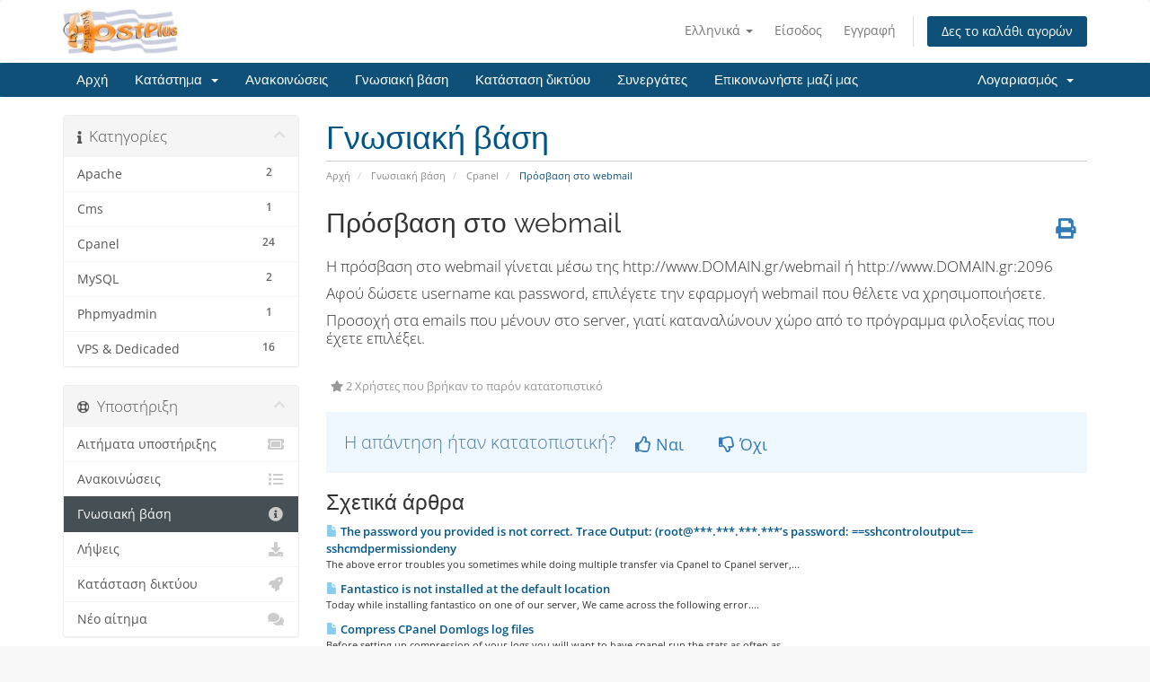

--- FILE ---
content_type: text/html; charset=utf-8
request_url: https://cp.hostplus.gr/knowledgebase/46
body_size: 5915
content:
<!DOCTYPE html>
<html lang="en">
<head>
    <meta charset="utf-8" />
    <meta http-equiv="X-UA-Compatible" content="IE=edge">
    <meta name="viewport" content="width=device-width, initial-scale=1">
    <title>Πρόσβαση στο webmail - Γνωσιακή βάση - HostPlus ltd</title>

    <!-- Styling -->
<link href="/assets/fonts/css/open-sans-family.css" rel="stylesheet" type="text/css" />
<link href="/assets/fonts/css/raleway-family.css" rel="stylesheet" type="text/css" />
<link href="/templates/six/css/all.min.css?v=996586" rel="stylesheet">
<link href="/assets/css/fontawesome-all.min.css" rel="stylesheet">
<link href="/templates/six/css/custom.css" rel="stylesheet">

<!-- HTML5 Shim and Respond.js IE8 support of HTML5 elements and media queries -->
<!-- WARNING: Respond.js doesn't work if you view the page via file:// -->
<!--[if lt IE 9]>
  <script src="https://oss.maxcdn.com/libs/html5shiv/3.7.0/html5shiv.js"></script>
  <script src="https://oss.maxcdn.com/libs/respond.js/1.4.2/respond.min.js"></script>
<![endif]-->

<script type="text/javascript">
    var csrfToken = 'b55af00741d0b7d862ecd8a0b0eadee032c13861',
        markdownGuide = 'Markdown Guide',
        locale = 'en',
        saved = 'saved',
        saving = 'autosaving',
        whmcsBaseUrl = "",
        requiredText = 'Απαιτείται',
        recaptchaSiteKey = "";
</script>
<script src="/templates/six/js/scripts.min.js?v=996586"></script>


    <script async src="https://www.googletagmanager.com/gtag/js?id=UA-8307004-4"></script>
<script>
  window.dataLayer = window.dataLayer || [];
  function gtag(){dataLayer.push(arguments);}
  gtag('js', new Date());
  gtag('config', 'UA-8307004-4', {
  'cookie_domain': 'hostplus.gr'
});
</script>


</head>
<body data-phone-cc-input="1">



<section id="header">
    <div class="container">
        <ul class="top-nav">
                            <li>
                    <a href="#" class="choose-language" data-toggle="popover" id="languageChooser">
                        Ελληνικά
                        <b class="caret"></b>
                    </a>
                    <div id="languageChooserContent" class="hidden">
                        <ul>
                                                            <li>
                                    <a href="/knowledgebase/46?language=arabic">العربية</a>
                                </li>
                                                            <li>
                                    <a href="/knowledgebase/46?language=azerbaijani">Azerbaijani</a>
                                </li>
                                                            <li>
                                    <a href="/knowledgebase/46?language=catalan">Català</a>
                                </li>
                                                            <li>
                                    <a href="/knowledgebase/46?language=chinese">中文</a>
                                </li>
                                                            <li>
                                    <a href="/knowledgebase/46?language=croatian">Hrvatski</a>
                                </li>
                                                            <li>
                                    <a href="/knowledgebase/46?language=czech">Čeština</a>
                                </li>
                                                            <li>
                                    <a href="/knowledgebase/46?language=danish">Dansk</a>
                                </li>
                                                            <li>
                                    <a href="/knowledgebase/46?language=dutch">Nederlands</a>
                                </li>
                                                            <li>
                                    <a href="/knowledgebase/46?language=english">English</a>
                                </li>
                                                            <li>
                                    <a href="/knowledgebase/46?language=estonian">Estonian</a>
                                </li>
                                                            <li>
                                    <a href="/knowledgebase/46?language=farsi">Persian</a>
                                </li>
                                                            <li>
                                    <a href="/knowledgebase/46?language=french">Français</a>
                                </li>
                                                            <li>
                                    <a href="/knowledgebase/46?language=german">Deutsch</a>
                                </li>
                                                            <li>
                                    <a href="/knowledgebase/46?language=greek">Ελληνικά</a>
                                </li>
                                                            <li>
                                    <a href="/knowledgebase/46?language=hebrew">עברית</a>
                                </li>
                                                            <li>
                                    <a href="/knowledgebase/46?language=hungarian">Magyar</a>
                                </li>
                                                            <li>
                                    <a href="/knowledgebase/46?language=italian">Italiano</a>
                                </li>
                                                            <li>
                                    <a href="/knowledgebase/46?language=macedonian">Macedonian</a>
                                </li>
                                                            <li>
                                    <a href="/knowledgebase/46?language=norwegian">Norwegian</a>
                                </li>
                                                            <li>
                                    <a href="/knowledgebase/46?language=portuguese-br">Português</a>
                                </li>
                                                            <li>
                                    <a href="/knowledgebase/46?language=portuguese-pt">Português</a>
                                </li>
                                                            <li>
                                    <a href="/knowledgebase/46?language=romanian">Română</a>
                                </li>
                                                            <li>
                                    <a href="/knowledgebase/46?language=russian">Русский</a>
                                </li>
                                                            <li>
                                    <a href="/knowledgebase/46?language=spanish">Español</a>
                                </li>
                                                            <li>
                                    <a href="/knowledgebase/46?language=swedish">Svenska</a>
                                </li>
                                                            <li>
                                    <a href="/knowledgebase/46?language=turkish">Türkçe</a>
                                </li>
                                                            <li>
                                    <a href="/knowledgebase/46?language=ukranian">Українська</a>
                                </li>
                                                    </ul>
                    </div>
                </li>
                                        <li>
                    <a href="/clientarea.php">Είσοδος</a>
                </li>
                                    <li>
                        <a href="/register.php">Εγγραφή</a>
                    </li>
                                <li class="primary-action">
                    <a href="/cart.php?a=view" class="btn">
                        Δες το καλάθι αγορών
                    </a>
                </li>
                                </ul>

                    <a href="/index.php" class="logo"><img src="/assets/img/logo.jpg" alt="HostPlus ltd"></a>
        
    </div>
</section>

<section id="main-menu">

    <nav id="nav" class="navbar navbar-default navbar-main" role="navigation">
        <div class="container">
            <!-- Brand and toggle get grouped for better mobile display -->
            <div class="navbar-header">
                <button type="button" class="navbar-toggle" data-toggle="collapse" data-target="#primary-nav">
                    <span class="sr-only">Toggle navigation</span>
                    <span class="icon-bar"></span>
                    <span class="icon-bar"></span>
                    <span class="icon-bar"></span>
                </button>
            </div>

            <!-- Collect the nav links, forms, and other content for toggling -->
            <div class="collapse navbar-collapse" id="primary-nav">

                <ul class="nav navbar-nav">

                        <li menuItemName="Home" class="" id="Primary_Navbar-Home">
        <a href="/index.php">
                        Αρχή
                                </a>
            </li>
    <li menuItemName="Store" class="dropdown" id="Primary_Navbar-Store">
        <a class="dropdown-toggle" data-toggle="dropdown" href="#">
                        Κατάστημα
                        &nbsp;<b class="caret"></b>        </a>
                    <ul class="dropdown-menu">
                            <li menuItemName="Browse Products Services" id="Primary_Navbar-Store-Browse_Products_Services">
                    <a href="/store">
                                                Αναζήτησετα όλα
                                            </a>
                </li>
                            <li menuItemName="Shop Divider 1" class="nav-divider" id="Primary_Navbar-Store-Shop_Divider_1">
                    <a href="">
                                                -----
                                            </a>
                </li>
                            <li menuItemName="Πακέτα φιλοξενίας Plus GR" id="Primary_Navbar-Store-Πακέτα_φιλοξενίας_Plus_GR">
                    <a href="/store/paketa-philoxenias-plus-gr">
                                                Πακέτα φιλοξενίας Plus GR
                                            </a>
                </li>
                            <li menuItemName="Πακέτα μεταπωλητών RPlus GR" id="Primary_Navbar-Store-Πακέτα_μεταπωλητών_RPlus_GR">
                    <a href="/store/paketa-metapoleton-rplus-gr">
                                                Πακέτα μεταπωλητών RPlus GR
                                            </a>
                </li>
                            <li menuItemName="Πακέτα Premium GR" id="Primary_Navbar-Store-Πακέτα_Premium_GR">
                    <a href="/store/paketa-premium-gr">
                                                Πακέτα Premium GR
                                            </a>
                </li>
                            <li menuItemName="Cloud VPS GR" id="Primary_Navbar-Store-Cloud_VPS_GR">
                    <a href="/store/cloud-vps-gr">
                                                Cloud VPS GR
                                            </a>
                </li>
                            <li menuItemName="Cloud Servers GR" id="Primary_Navbar-Store-Cloud_Servers_GR">
                    <a href="/store/cloud-servers-gr">
                                                Cloud Servers GR
                                            </a>
                </li>
                            <li menuItemName="Web Radio Plus" id="Primary_Navbar-Store-Web_Radio_Plus">
                    <a href="/store/web-radio-plus">
                                                Web Radio Plus
                                            </a>
                </li>
                            <li menuItemName="Συμβόλαια Συντήρησης" id="Primary_Navbar-Store-Συμβόλαια_Συντήρησης">
                    <a href="/store/sumbolaia-suntereses">
                                                Συμβόλαια Συντήρησης
                                            </a>
                </li>
                            <li menuItemName="Register a New Domain" id="Primary_Navbar-Store-Register_a_New_Domain">
                    <a href="/cart.php?a=add&domain=register">
                                                Κατοχύρωση νέου Domain
                                            </a>
                </li>
                            <li menuItemName="Transfer a Domain to Us" id="Primary_Navbar-Store-Transfer_a_Domain_to_Us">
                    <a href="/cart.php?a=add&domain=transfer">
                                                Μεταφορά Domains σε εμάς
                                            </a>
                </li>
                        </ul>
            </li>
    <li menuItemName="Announcements" class="" id="Primary_Navbar-Announcements">
        <a href="/announcements">
                        Ανακοινώσεις
                                </a>
            </li>
    <li menuItemName="Knowledgebase" class="" id="Primary_Navbar-Knowledgebase">
        <a href="/knowledgebase">
                        Γνωσιακή βάση
                                </a>
            </li>
    <li menuItemName="Network Status" class="" id="Primary_Navbar-Network_Status">
        <a href="/serverstatus.php">
                        Κατάσταση δικτύου
                                </a>
            </li>
    <li menuItemName="Affiliates" class="" id="Primary_Navbar-Affiliates">
        <a href="/affiliates.php">
                        Συνεργάτες
                                </a>
            </li>
    <li menuItemName="Contact Us" class="" id="Primary_Navbar-Contact_Us">
        <a href="/contact.php">
                        Επικοινωνήστε μαζί μας
                                </a>
            </li>

                </ul>

                <ul class="nav navbar-nav navbar-right">

                        <li menuItemName="Account" class="dropdown" id="Secondary_Navbar-Account">
        <a class="dropdown-toggle" data-toggle="dropdown" href="#">
                        Λογαριασμός
                        &nbsp;<b class="caret"></b>        </a>
                    <ul class="dropdown-menu">
                            <li menuItemName="Login" id="Secondary_Navbar-Account-Login">
                    <a href="/clientarea.php">
                                                Είσοδος
                                            </a>
                </li>
                            <li menuItemName="Register" id="Secondary_Navbar-Account-Register">
                    <a href="/register.php">
                                                Εγγραφή
                                            </a>
                </li>
                            <li menuItemName="Divider" class="nav-divider" id="Secondary_Navbar-Account-Divider">
                    <a href="">
                                                -----
                                            </a>
                </li>
                            <li menuItemName="Forgot Password?" id="Secondary_Navbar-Account-Forgot_Password?">
                    <a href="/password/reset">
                                                Υπενθύμιση κωδικού!
                                            </a>
                </li>
                        </ul>
            </li>

                </ul>

            </div><!-- /.navbar-collapse -->
        </div>
    </nav>

</section>



<section id="main-body">
    <div class="container">
        <div class="row">

                                    <div class="col-md-9 pull-md-right">
                    <div class="header-lined">
    <h1>Γνωσιακή βάση</h1>
    <ol class="breadcrumb">
            <li>
            <a href="https://cp.hostplus.gr">            Αρχή
            </a>        </li>
            <li>
            <a href="/knowledgebase">            Γνωσιακή βάση
            </a>        </li>
            <li>
            <a href="/knowledgebase/1/Cpanel">            Cpanel
            </a>        </li>
            <li class="active">
                        Πρόσβαση στο webmail
                    </li>
    </ol>
</div>
                </div>
                        <div class="col-md-3 pull-md-left sidebar">
                    <div menuItemName="Support Knowledgebase Categories" class="panel panel-sidebar panel-sidebar hidden-sm hidden-xs">
        <div class="panel-heading">
            <h3 class="panel-title">
                <i class="fas fa-info"></i>&nbsp;                Κατηγορίες
                                <i class="fas fa-chevron-up panel-minimise pull-right"></i>
            </h3>
        </div>
                            <div class="list-group">
                                                            <a menuItemName="Support Knowledgebase Category 3"
                           href="/knowledgebase/3/Apache"
                           class="list-group-item"
                                                                                                                                       id="Primary_Sidebar-Support_Knowledgebase_Categories-Support_Knowledgebase_Category_3"
                        >
                            <span class="badge">2</span>                                                                                    <div class="truncate">Apache</div>
                        </a>
                                                                                <a menuItemName="Support Knowledgebase Category 6"
                           href="/knowledgebase/6/Cms"
                           class="list-group-item"
                                                                                                                                       id="Primary_Sidebar-Support_Knowledgebase_Categories-Support_Knowledgebase_Category_6"
                        >
                            <span class="badge">1</span>                                                                                    <div class="truncate">Cms</div>
                        </a>
                                                                                <a menuItemName="Support Knowledgebase Category 1"
                           href="/knowledgebase/1/Cpanel"
                           class="list-group-item"
                                                                                                                                       id="Primary_Sidebar-Support_Knowledgebase_Categories-Support_Knowledgebase_Category_1"
                        >
                            <span class="badge">24</span>                                                                                    <div class="truncate">Cpanel</div>
                        </a>
                                                                                <a menuItemName="Support Knowledgebase Category 2"
                           href="/knowledgebase/2/MySQL"
                           class="list-group-item"
                                                                                                                                       id="Primary_Sidebar-Support_Knowledgebase_Categories-Support_Knowledgebase_Category_2"
                        >
                            <span class="badge">2</span>                                                                                    <div class="truncate">MySQL</div>
                        </a>
                                                                                <a menuItemName="Support Knowledgebase Category 5"
                           href="/knowledgebase/5/Phpmyadmin"
                           class="list-group-item"
                                                                                                                                       id="Primary_Sidebar-Support_Knowledgebase_Categories-Support_Knowledgebase_Category_5"
                        >
                            <span class="badge">1</span>                                                                                    <div class="truncate">Phpmyadmin</div>
                        </a>
                                                                                <a menuItemName="Support Knowledgebase Category 4"
                           href="/knowledgebase/4/VPS-and-Dedicaded"
                           class="list-group-item"
                                                                                                                                       id="Primary_Sidebar-Support_Knowledgebase_Categories-Support_Knowledgebase_Category_4"
                        >
                            <span class="badge">16</span>                                                                                    <div class="truncate">VPS &amp; Dedicaded</div>
                        </a>
                                                </div>
                    </div>
                    <div class="panel hidden-lg hidden-md panel-default">
            <div class="panel-heading">
                <h3 class="panel-title">
                    <i class="fas fa-info"></i>&nbsp;                    Κατηγορίες
                                    </h3>
            </div>
            <div class="panel-body">
                <form role="form">
                    <select class="form-control" onchange="selectChangeNavigate(this)">
                                                    <option menuItemName="Support Knowledgebase Category 3" value="/knowledgebase/3/Apache" class="list-group-item" >
                                <div class="truncate">Apache</div>
                                (2)                            </option>
                                                    <option menuItemName="Support Knowledgebase Category 6" value="/knowledgebase/6/Cms" class="list-group-item" >
                                <div class="truncate">Cms</div>
                                (1)                            </option>
                                                    <option menuItemName="Support Knowledgebase Category 1" value="/knowledgebase/1/Cpanel" class="list-group-item" >
                                <div class="truncate">Cpanel</div>
                                (24)                            </option>
                                                    <option menuItemName="Support Knowledgebase Category 2" value="/knowledgebase/2/MySQL" class="list-group-item" >
                                <div class="truncate">MySQL</div>
                                (2)                            </option>
                                                    <option menuItemName="Support Knowledgebase Category 5" value="/knowledgebase/5/Phpmyadmin" class="list-group-item" >
                                <div class="truncate">Phpmyadmin</div>
                                (1)                            </option>
                                                    <option menuItemName="Support Knowledgebase Category 4" value="/knowledgebase/4/VPS-and-Dedicaded" class="list-group-item" >
                                <div class="truncate">VPS &amp; Dedicaded</div>
                                (16)                            </option>
                                            </select>
                </form>
            </div>
                    </div>
                </div>
                <!-- Container for main page display content -->
        <div class="col-md-9 pull-md-right main-content">
            

<div class="kb-article-title">
    <a href="#" class="btn btn-link btn-print" onclick="window.print();return false"><i class="fas fa-print"></i></a>
    <h2>Πρόσβαση στο webmail</h2>
</div>


<div class="kb-article-content">
    <p>&Eta; &pi;&rho;ό&sigma;&beta;&alpha;&sigma;&eta; &sigma;&tau;&omicron; webmail &gamma;ί&nu;&epsilon;&tau;&alpha;&iota; &mu;έ&sigma;&omega; &tau;&eta;&sigmaf; http://www.DOMAIN.gr/webmail ή http://www.DOMAIN.gr:2096</p>
<p>&Alpha;&phi;&omicron;ύ &delta;ώ&sigma;&epsilon;&tau;&epsilon; username &kappa;&alpha;&iota; password, &epsilon;&pi;&iota;&lambda;έ&gamma;&epsilon;&tau;&epsilon; &tau;&eta;&nu; &epsilon;&phi;&alpha;&rho;&mu;&omicron;&gamma;ή webmail &pi;&omicron;&upsilon; &theta;έ&lambda;&epsilon;&tau;&epsilon; &nu;&alpha; &chi;&rho;&eta;&sigma;&iota;&mu;&omicron;&pi;&omicron;&iota;ή&sigma;&epsilon;&tau;&epsilon;.</p>
<p>&Pi;&rho;&omicron;&sigma;&omicron;&chi;ή &sigma;&tau;&alpha; emails &pi;&omicron;&upsilon; &mu;έ&nu;&omicron;&upsilon;&nu; &sigma;&tau;&omicron; server, &gamma;&iota;&alpha;&tau;ί &kappa;&alpha;&tau;&alpha;&nu;&alpha;&lambda;ώ&nu;&omicron;&upsilon;&nu; &chi;ώ&rho;&omicron; &alpha;&pi;ό &tau;&omicron; &pi;&rho;ό&gamma;&rho;&alpha;&mu;&mu;&alpha; &phi;&iota;&lambda;&omicron;&xi;&epsilon;&nu;ί&alpha;&sigmaf; &pi;&omicron;&upsilon; έ&chi;&epsilon;&tau;&epsilon; &epsilon;&pi;&iota;&lambda;έ&xi;&epsilon;&iota;.</p>
</div>


<ul class="kb-article-details">
        <li><i class="fas fa-star"></i> 2 Χρήστες που βρήκαν το παρόν κατατοπιστικό</li>
</ul>
<div class="clearfix"></div>

<div class="kb-rate-article hidden-print">
    <form action="/knowledgebase/46/Πρόσβαση-στο-webmail.html" method="post">
<input type="hidden" name="token" value="b55af00741d0b7d862ecd8a0b0eadee032c13861" />
        <input type="hidden" name="useful" value="vote">
        Η απάντηση ήταν κατατοπιστική?                    <button type="submit" name="vote" value="yes" class="btn btn-lg btn-link"><i class="far fa-thumbs-up"></i> Ναι</button>
            <button type="submit" name="vote" value="no" class="btn btn-lg btn-link"><i class="far fa-thumbs-down"></i> Όχι</button>
            </form>
</div>

    <div class="kb-also-read">
        <h3>Σχετικά άρθρα</h3>
        <div class="kbarticles">
                            <div>
                    <a href="/knowledgebase/17/The-password-you-provided-is-not-correct.-Trace-Output-rootat...s-password-equalsequalssshcontroloutputequalsequals-sshcmdpermissiondeny.html">
                        <i class="glyphicon glyphicon-file"></i> The password you provided is not correct. Trace Output: (root@***.***.***.***’s password: ==sshcontroloutput== sshcmdpermissiondeny
                    </a>
                                        <p>The above error troubles you sometimes while doing multiple transfer via Cpanel to Cpanel server,...</p>
                </div>
                            <div>
                    <a href="/knowledgebase/18/Fantastico-is-not-installed-at-the-default-location.html">
                        <i class="glyphicon glyphicon-file"></i> Fantastico is not installed at the default location
                    </a>
                                        <p>Today while installing fantastico on one of our server, We came across the following error....</p>
                </div>
                            <div>
                    <a href="/knowledgebase/20/Compress-CPanel-Domlogs-log-files.html">
                        <i class="glyphicon glyphicon-file"></i> Compress CPanel Domlogs log files
                    </a>
                                        <p>Before setting up compression of your logs you will want to have cpanel run the stats as often as...</p>
                </div>
                            <div>
                    <a href="/knowledgebase/21/-Phpmyadmin-failed-Cpanel-Warning-session_start-function.session-start-SQLite.html">
                        <i class="glyphicon glyphicon-file"></i>  Phpmyadmin failed (Cpanel) Warning: session_start() [function.session-start]: SQLite
                    </a>
                                        <p>Phpmyadmin fails to load and gives the below error.
==== Error ====
Warning: session_start()...</p>
                </div>
                            <div>
                    <a href="/knowledgebase/22/-Found-suspicious-scripts-in-ortmp-directory.html">
                        <i class="glyphicon glyphicon-file"></i>  Found suspicious scripts in /tmp directory
                    </a>
                                        <p>Sometimes its very frustating to find how the suspicious files are stored in /tmp directory....</p>
                </div>
                    </div>
    </div>


                </div><!-- /.main-content -->
                                    <div class="col-md-3 pull-md-left sidebar sidebar-secondary">
                            <div menuItemName="Support" class="panel panel-sidebar panel-sidebar">
        <div class="panel-heading">
            <h3 class="panel-title">
                <i class="far fa-life-ring"></i>&nbsp;                Υποστήριξη
                                <i class="fas fa-chevron-up panel-minimise pull-right"></i>
            </h3>
        </div>
                            <div class="list-group">
                                                            <a menuItemName="Support Tickets"
                           href="/supporttickets.php"
                           class="list-group-item"
                                                                                                                                       id="Secondary_Sidebar-Support-Support_Tickets"
                        >
                                                                                    <i class="fas fa-ticket-alt fa-fw sidebar-menu-item-icon"></i>                            Αιτήματα υποστήριξης
                        </a>
                                                                                <a menuItemName="Announcements"
                           href="/announcements"
                           class="list-group-item"
                                                                                                                                       id="Secondary_Sidebar-Support-Announcements"
                        >
                                                                                    <i class="fas fa-list fa-fw sidebar-menu-item-icon"></i>                            Ανακοινώσεις
                        </a>
                                                                                <a menuItemName="Knowledgebase"
                           href="/knowledgebase"
                           class="list-group-item active"
                                                                                                                                       id="Secondary_Sidebar-Support-Knowledgebase"
                        >
                                                                                    <i class="fas fa-info-circle fa-fw sidebar-menu-item-icon"></i>                            Γνωσιακή βάση
                        </a>
                                                                                <a menuItemName="Downloads"
                           href="/download"
                           class="list-group-item"
                                                                                                                                       id="Secondary_Sidebar-Support-Downloads"
                        >
                                                                                    <i class="fas fa-download fa-fw sidebar-menu-item-icon"></i>                            Λήψεις
                        </a>
                                                                                <a menuItemName="Network Status"
                           href="/serverstatus.php"
                           class="list-group-item"
                                                                                                                                       id="Secondary_Sidebar-Support-Network_Status"
                        >
                                                                                    <i class="fas fa-rocket fa-fw sidebar-menu-item-icon"></i>                            Κατάσταση δικτύου
                        </a>
                                                                                <a menuItemName="Open Ticket"
                           href="/submitticket.php"
                           class="list-group-item"
                                                                                                                                       id="Secondary_Sidebar-Support-Open_Ticket"
                        >
                                                                                    <i class="fas fa-comments fa-fw sidebar-menu-item-icon"></i>                            Νέο αίτημα
                        </a>
                                                </div>
                    </div>
                        </div>
                            <div class="clearfix"></div>
        </div>
    </div>
</section>

<section id="footer">
    <div class="container">
        <a href="#" class="back-to-top"><i class="fas fa-chevron-up"></i></a>
        <p>Copyright &copy; 2026 HostPlus ltd. All Rights Reserved.</p>
    </div>
</section>

<div id="fullpage-overlay" class="hidden">
    <div class="outer-wrapper">
        <div class="inner-wrapper">
            <img src="/assets/img/overlay-spinner.svg">
            <br>
            <span class="msg"></span>
        </div>
    </div>
</div>

<div class="modal system-modal fade" id="modalAjax" tabindex="-1" role="dialog" aria-hidden="true">
    <div class="modal-dialog">
        <div class="modal-content panel-primary">
            <div class="modal-header panel-heading">
                <button type="button" class="close" data-dismiss="modal">
                    <span aria-hidden="true">&times;</span>
                    <span class="sr-only">Close</span>
                </button>
                <h4 class="modal-title"></h4>
            </div>
            <div class="modal-body panel-body">
                Φορτώνει...
            </div>
            <div class="modal-footer panel-footer">
                <div class="pull-left loader">
                    <i class="fas fa-circle-notch fa-spin"></i>
                    Φορτώνει...
                </div>
                <button type="button" class="btn btn-default" data-dismiss="modal">
                    Close
                </button>
                <button type="button" class="btn btn-primary modal-submit">
                    Submit
                </button>
            </div>
        </div>
    </div>
</div>

<form action="#" id="frmGeneratePassword" class="form-horizontal">
    <div class="modal fade" id="modalGeneratePassword">
        <div class="modal-dialog">
            <div class="modal-content panel-primary">
                <div class="modal-header panel-heading">
                    <button type="button" class="close" data-dismiss="modal" aria-label="Close"><span aria-hidden="true">&times;</span></button>
                    <h4 class="modal-title">
                        Generate Password
                    </h4>
                </div>
                <div class="modal-body">
                    <div class="alert alert-danger hidden" id="generatePwLengthError">
                        Please enter a number between 8 and 64 for the password length
                    </div>
                    <div class="form-group">
                        <label for="generatePwLength" class="col-sm-4 control-label">Password Length</label>
                        <div class="col-sm-8">
                            <input type="number" min="8" max="64" value="12" step="1" class="form-control input-inline input-inline-100" id="inputGeneratePasswordLength">
                        </div>
                    </div>
                    <div class="form-group">
                        <label for="generatePwOutput" class="col-sm-4 control-label">Generated Password</label>
                        <div class="col-sm-8">
                            <input type="text" class="form-control" id="inputGeneratePasswordOutput">
                        </div>
                    </div>
                    <div class="row">
                        <div class="col-sm-8 col-sm-offset-4">
                            <button type="submit" class="btn btn-default btn-sm">
                                <i class="fas fa-plus fa-fw"></i>
                                Generate new password
                            </button>
                            <button type="button" class="btn btn-default btn-sm copy-to-clipboard" data-clipboard-target="#inputGeneratePasswordOutput">
                                <img src="/assets/img/clippy.svg" alt="Copy to clipboard" width="15">
                                Copy
                            </button>
                        </div>
                    </div>
                </div>
                <div class="modal-footer">
                    <button type="button" class="btn btn-default" data-dismiss="modal">
                        Close
                    </button>
                    <button type="button" class="btn btn-primary" id="btnGeneratePasswordInsert" data-clipboard-target="#inputGeneratePasswordOutput">
                        Copy to clipboard and Insert
                    </button>
                </div>
            </div>
        </div>
    </div>
</form>



</body>
</html>
